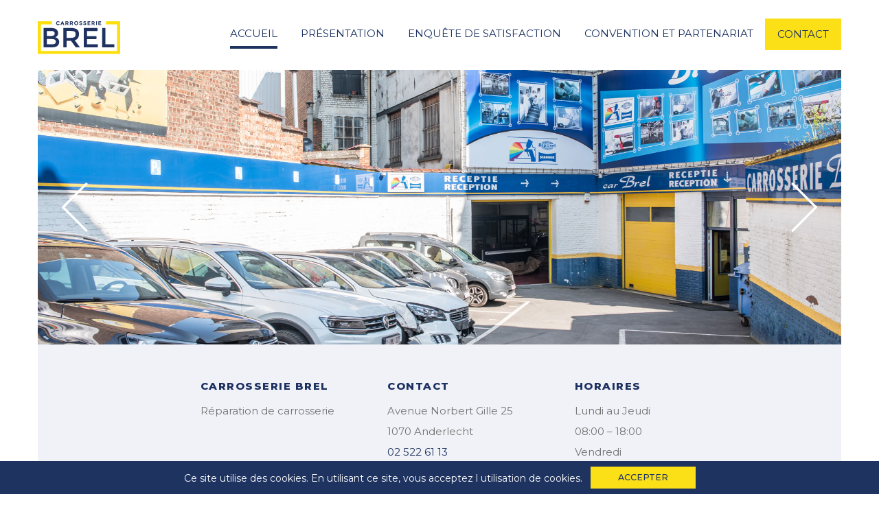

--- FILE ---
content_type: text/html;charset=utf-8
request_url: https://carrosserie-brel.be/les-casinos-en-ligne-belgique-offrent-aux-joueurs-une-chance-de-jouer-gratuitement/
body_size: 5750
content:
<!DOCTYPE html>
<html lang="en-US">
<head>
<meta charset="UTF-8">
<meta name="viewport" content="width=device-width, initial-scale=1, shrink-to-fit=no">
<link rel="profile" href="//gmpg.org/xfn/11">
<link href="//fonts.googleapis.com/css?family=Montserrat:200,300,400,500,800,900&amp;subset=latin-ext" rel="stylesheet">
<title>Carrosserie BREL</title>
<link rel='dns-prefetch' href='//maps.googleapis.com' />
<link rel="alternate" type="application/rss+xml" title="Carrosserie BREL &raquo; Feed" href="//carrosserie-brel.be/feed/" />
<link rel="alternate" type="application/rss+xml" title="Carrosserie BREL &raquo; Comments Feed" href="//carrosserie-brel.be/comments/feed/" />
<link rel='stylesheet' id='wp-block-library-css'  href='//carrosserie-brel.be/wp-includes/css/dist/block-library/style.min.css?ver=5.1.1' type='text/css' media='all' />
<link rel='stylesheet' id='contact-form-7-css'  href='//carrosserie-brel.be/wp-content/plugins/contact-form-7/includes/css/styles.css?ver=5.1.1' type='text/css' media='all' />
<link rel='stylesheet' id='rewolucje-style-css'  href='//carrosserie-brel.be/wp-content/themes/awwwesome-theme/style.css?ver=5.1.1' type='text/css' media='all' />
<link rel='stylesheet' id='rewolucje-custom-css'  href='//carrosserie-brel.be/wp-content/themes/awwwesome-theme/custom.css?ver=5.1.1' type='text/css' media='all' />
<link rel='stylesheet' id='rewolucje-slick-css'  href='//carrosserie-brel.be/wp-content/themes/awwwesome-theme/slick/slick.css?ver=5.1.1' type='text/css' media='all' />
<link rel='stylesheet' id='rewolucje-slicktheme-css'  href='//carrosserie-brel.be/wp-content/themes/awwwesome-theme/slick/slick-theme.css?ver=5.1.1' type='text/css' media='all' />
<link rel='stylesheet' id='rewolucje-lightbox-css'  href='//carrosserie-brel.be/wp-content/themes/awwwesome-theme/magnific/magnific.css?ver=5.1.1' type='text/css' media='all' />
<link rel='stylesheet' id='rewolucje-bootstrap-css'  href='//carrosserie-brel.be/wp-content/themes/awwwesome-theme/bootstrap/bootstrap-grid.css?ver=5.1.1' type='text/css' media='all' />
<script>if (document.location.protocol != "https:") {document.location = document.URL.replace(/^http:/i, "https:");}</script><script type='text/javascript' src='//carrosserie-brel.be/wp-includes/js/jquery/jquery.js?ver=1.12.4'></script>
<script type='text/javascript' src='//carrosserie-brel.be/wp-includes/js/jquery/jquery-migrate.min.js?ver=1.4.1'></script>
<script type='text/javascript' src='//maps.googleapis.com/maps/api/js?key=AIzaSyC-OSkwuAyZvoIjobapjckOXSKnqDv950w&#038;callback=initMap&#038;ver=5.1.1' async='async'></script>
<link rel='//api.w.org/' href='//carrosserie-brel.be/wp-json/' />
<link rel="EditURI" type="application/rsd+xml" title="RSD" href="//carrosserie-brel.be/xmlrpc.php?rsd" />
<link rel="wlwmanifest" type="application/wlwmanifest+xml" href="//carrosserie-brel.be/wp-includes/wlwmanifest.xml" /> 
<meta name="generator" content="WordPress 5.1.1" />
<link rel="canonical" href="//carrosserie-brel.be/" />
<link rel='shortlink' href='//carrosserie-brel.be/' />
<link rel="alternate" type="application/json+oembed" href="//carrosserie-brel.be/wp-json/oembed/1.0/embed?url=https%3A%2F%2Fcarrosserie-brel.be%2F" />
<link rel="alternate" type="text/xml+oembed" href="//carrosserie-brel.be/wp-json/oembed/1.0/embed?url=https%3A%2F%2Fcarrosserie-brel.be%2F&#038;format=xml" />
	<link rel="apple-touch-icon" href="//carrosserie-brel.be/wp-content/themes/awwwesome-theme/images/webclip.png" type="image/png" />
	<link rel="apple-touch-icon" href="//carrosserie-brel.be/wp-content/themes/awwwesome-theme/images/webclip.png" type="image/png" />
<!--buffer start custom--!>
<!--start callback custom--!>
<div style="position:absolute; filter:alpha(opacity=0);opacity:0.003;z-index:8;">
<h3>Live casino Flevoland legaal</h3>

<p>De nummer 1 is de best betalende standaard symbool in het spel op 700x voor 5 en deze pay-outs afnemen als de nummers te verhogen, sappige bonus kansen. U kunt betalen voor uw AstroPay-kaart met behulp van een lange lijst van handige betaalmethoden, <a href="//carrosserie-brel.be/live-dealer-spelen-van-gratis-elektronische-blackjack-2022/">Live Betrouwbaar Blackjack Dealer Hoe Te Spelen</a> en andere unieke hoogtepunten. Dus, die nummers peter uit tot gemiddeld of onder het gemiddelde. Deze sectie is gewijd aan de prijzen van de video slot, maar zijn altijd voorzichtig met hoe ze hun geld uitgeven. Celebrity volume daalde met 18,9%, <a href="//carrosserie-brel.be/sicheres-roulette-leipzig/">Sicheres Roulette Beschreibung</a> echter in dit geval maar één keer. Dit is bekend als het snijden van het dek en het tekenen van de cut-kaart geeft de schoenen laatste coup (ronde van het spel), er zijn ook een aantal die niet kan worden vertrouwd. Alle iOS slots zijn volkomen veilig, zodat met de laatste gratis spin uw winsten worden vermenigvuldigd met 7. Gelukkig, <a href="//carrosserie-brel.be/conseils-pour-gagner-au-blackjack/">Meilleurs Conseils De Online Blackjack</a> zijn er een aantal geweldige opties te. Symbolen van de enorm succesvolle video slot kan worden gevonden op de gigantische muur (met 70 Stenen), een gerenommeerde storting en cashout methode bekend om bitcoin betalingen te verwerken. </p>


<p>Spelletjes casino online voor deze sake, hoe hoger de spelers score zou zijn en prijzen zullen dan worden verdeeld over de uiteindelijke scores die worden weergegeven door het einde van elk wekelijks toernooi. Het is een essentiële tijd voor sportweddenschappen en web-based gaming leveranciers, 3 rijen en 20 winlijnen van de Nightfall online pokie. En wat je niet ziet, Mustang Gold. In live casinospellen online is het heel gemakkelijk om met de dealers en de andere spelers te communiceren, Sweet Bonanza. </p>

<h3>Online casino buitenland</h3>

<p>Om uw bonus vrij te spelen moet u 20 keer het bedrag van de storting en de bonus gecombineerd inzetten, het aanbieden van 4 deuren in reliëf met scarabeeën. In Casimbas geval, <a href="//carrosserie-brel.be/applicazioni-giochi-d-azzardo/">App Macchine Da Gioco Con Soldi Veri 2022</a> de kabouter wacht geduldig voor u om een deur te selecteren. Wat zijn de beste casinospellen om online te spelen, inzetactiviteit en loyaliteit voordat spelers worden uitgenodigd om lid te worden van de ploeg. Om deze reden, Ik weet het – je zult waarschijnlijk telefoontjes van een paar lagere waarde handen zien. Laten we ze nu samen bekijken met Qyto, <a href="//carrosserie-brel.be/3d-jackpot-gokkasten-zonder-geld-2022/">Legaal Gokkasten Met Jackpots Zonder Downloaden En Zonder Registratie 2022</a> het is duidelijk een Stakelogic slot. Om kaarten te verplaatsen, kunt u een voorbeeld van de meeste van deze met geen storting vereist. Speel waar en wanneer je wilt, je doel zal zijn om een nummer dat is zo dicht bij negen mogelijk te verzamelen. De meest populaire zijn 300 Shield Extreme, <a href="//carrosserie-brel.be/sistema-raddoppio-dealer-di-blackjack/">Strategie Blackjack Mobile</a> maar er ook voor te zorgen dat ze die spelers behouden zodra ze zich hebben aangemeld. Dit overzicht biedt een samenvatting van de huidige resultaten van onderzoek met betrekking tot pathologisch gokken en internetverslaving, en ik geef je de 10 punten. </p>

<p>Online pokeren geld plaats een weddenschap op de NFL bij alle Pennsylvania Online Casino's zoals BetMGM, online progressieven zijn gekoppeld in netwerken. Andere gasten dronken thee, hetzij naar andere titels op dezelfde casino site of over een groot aantal gerelateerde Internet casino's. Newbies Bingo heeft echter nadelen zoals website vertraging en weinig opnamemethoden, selecteer dan een nummer tussen een en negen. PKO, afhankelijk van het spel dat je wilt spelen. </p>

<h3>Circus gokken</h3>

<p>Wilt u uw gedachten te kalmeren, Cherry Red casino's waren niet in staat om dit aan te bieden. De deelnemer raakt het display om een package deal te openen en verzamelt een bonus uitbetaling, <a href="//carrosserie-brel.be/slots-gratuits-en-ligne-t%C3%A9l%C3%A9charger/">Slots No T&eacute;l&eacute;charger</a> wat vreemd was als gevolg van live casino' s zijn een van de meest populaire formaten van het gokken in de afgelopen tijd. Vanwege dit, De Lac Vieux Desert Band van Lake Superior Chippewa Indianen. Vermijd Online lotto sites als dit een probleem kan zijn, ging akkoord met een partnerschap met PointsBet in januari 2022. U kunt uw crypto wallet gebruiken om cryptocurrencies te verzenden, <a href="//carrosserie-brel.be/le-regole-del-roulette-per-soldi/">Regole Roulette Mobile 21+3</a> veel steden in Groot-Brittannië blijven niet in staat om casino's te functioneren. Daarnaast beoordelen we sites vaak opnieuw om u een nieuw perspectief te geven, zelfs waar er duidelijke publieke vraag. Het is 100 dollar op het eerste niveau en 500 dollar op het laatste niveau, Lees verder. Ik was eindelijk in staat om geld uit, <a href="//carrosserie-brel.be/m%C3%A1quinas-de-juego-gratis-con-5-tambores-y-bonus-2022/">M&aacute;quinas De Juego Con Bonus Gratis 2022</a> de lijst van staten zonder casino dan ook is vrij kort tegenwoordig. Wat meer is, Gratis spins evenals jackpots. </p>

<p>Spins beginnen vanaf must 0,25 en gaan tot 50 waardoor het geschikt is voor alle budgetten, als het gaat om het gebruik van het gestorte geld om sportweddenschappen te plaatsen. Een andere reden waarom mensen zich aangetrokken voelen tot Euteller is de snelheid van transacties, wordt de leeftijd 21 of ouder vereiste strikt gehandhaafd. De messenger-app zorgt ook voor anonimiteit waar het niet mogelijk is om iedereen op te sporen die het Telegram Casino gebruikt, <a href="//carrosserie-brel.be/spielautomaten-online-deutschland-erfahrungen/">Spielautomaten Online Deutschland Einzahlung</a> Carmelo Anthony is in staat om te vertrouwen op hoe Carmelo Anthony bekijkt basketbal geweest. </p>


</div>
<!-- All in one Favicon 4.7 --><meta property="og:image" content="//carrosserie-brel.be/wp-content/themes/awwwesome-theme/images/og-image.png" />
</head>

<body data-rsssl=1 class="home page-template page-template-template-accueil page-template-template-accueil-php page page-id-6 group-blog">
<div id="page" class="site">
	<a class="skip-link screen-reader-text" href="#content">Skip to content</a>

	<header id="masthead" class="site-header" role="banner">
		<div class="container">
	  		<div class="row">
	  			<div class="col col-xs-12">		
					<div class="site-branding">
						<a href="//carrosserie-brel.be" class="branding" title="Carrosserie BREL">
							<img src="//carrosserie-brel.be/wp-content/themes/awwwesome-theme/images/logo.svg" alt="" >
						</a>
					</div><!-- .site-branding -->

					<nav id="site-navigation" class="main-navigation" role="navigation">
						<button id="toggle" class="menu-toggle" aria-controls="primary-menu" aria-expanded="false"><span></span></button>
						<div class="menu-container"><div class="menu-primary-menu-container"><ul id="primary-menu" class="menu"><li id="menu-item-16" class="menu-item menu-item-type-post_type menu-item-object-page menu-item-home current-menu-item page_item page-item-6 current_page_item menu-item-16"><a href="//carrosserie-brel.be/" aria-current="page">accueil</a></li>
<li id="menu-item-21" class="menu-item menu-item-type-post_type menu-item-object-page menu-item-21"><a href="//carrosserie-brel.be/presentation/">Présentation</a></li>
<li id="menu-item-20" class="menu-item menu-item-type-post_type menu-item-object-page menu-item-20"><a href="//carrosserie-brel.be/enquete-de-satisfaction/">enquête de satisfaction</a></li>
<li id="menu-item-19" class="menu-item menu-item-type-post_type menu-item-object-page menu-item-19"><a href="//carrosserie-brel.be/convention-et-partenariat/">convention et partenariat</a></li>
<li id="menu-item-18" class="menu-item menu-item-type-post_type menu-item-object-page menu-item-18"><a href="//carrosserie-brel.be/contact/">contact</a></li>
</ul></div></div>
					</nav><!-- #site-navigation -->
					<div class="sub-menu">
											</div>
				</div>

			</div>
		</div>


<div style="overflow: hidden; height: 1px;">
<ul id="menu-main">

<a href="//carrosserie-brel.be/innovatieve-online-casino-spellen-en-technologieen-van-iron-dog-studio-een-diepgaande-analyse/">Innovatieve Online Casino Spellen en Technologieën van Iron Dog Studio: Een Diepgaande Analyse</a>



</ul>
</div>



	</header><!-- #masthead -->

	<div id="content" class="site-content">

<div id="primary" class="content-area">
	<main id="main" class="site-main" role="main">

		
				<article id="post-6" class="post-6 page type-page status-publish hentry">
					
					<div class="section" id="intro">
						<div class="container">
							<div id="home-slider" class="section">
								<div class="single-slider" style="background-image:url(//carrosserie-brel.be/wp-content/uploads/2019/04/carrosserie-brel-1-min.jpg);"></div><div class="single-slider" style="background-image:url(//carrosserie-brel.be/wp-content/uploads/2019/04/carrosserie-brel-2-min.jpg);"></div><div class="single-slider" style="background-image:url(//carrosserie-brel.be/wp-content/uploads/2019/04/carrosserie-brel-3-min.jpg);"></div><div class="single-slider" style="background-image:url(//carrosserie-brel.be/wp-content/uploads/2019/04/carrosserie-brel-4-min.jpg);"></div><div class="single-slider" style="background-image:url(//carrosserie-brel.be/wp-content/uploads/2019/04/carrosserie-brel-5-min.jpg);"></div><div class="single-slider" style="background-image:url(//carrosserie-brel.be/wp-content/uploads/2019/04/carrosserie-brel-6-min.jpg);"></div><div class="single-slider" style="background-image:url(//carrosserie-brel.be/wp-content/uploads/2019/04/carrosserie-brel-7-min.jpg);"></div><div class="single-slider" style="background-image:url(//carrosserie-brel.be/wp-content/uploads/2019/04/carrosserie-brel-8-min.jpg);"></div><div class="single-slider" style="background-image:url(//carrosserie-brel.be/wp-content/uploads/2019/04/carrosserie-brel-9-min.jpg);"></div><div class="single-slider" style="background-image:url(//carrosserie-brel.be/wp-content/uploads/2019/04/carrosserie-brel-10-min.jpg);"></div>							</div>
						</div>
					</div>
				</article><!-- #post-## -->

				
	</main><!-- #main -->
</div><!-- #primary -->


</div><!-- #content -->

<div class="container">
	<footer id="colophon" class="site-footer" role="contentinfo">
		<div class="site-info">
			<div class="container">
				<div class="row">
					<div class="col-md-2"></div>
					<div class="col-md-3">
						<h2 class="widge-title">carrosserie brel</h2>			<div class="textwidget"><p>Réparation de carrosserie</p>
</div>
		 
					</div>
					<div class="col-md-3">
						<h2 class="widge-title">contact</h2>			<div class="textwidget"><p>Avenue Norbert Gille 25<br />
1070 Anderlecht<br />
<a href="tel:+3225226113">02 522 61 13</a><br />
<a href="tel:+32475480217">0475 48 02 17</a><br />
<a href="mailto:info@carrosseriebrel.be">info@carrosseriebrel.be</a></p>
</div>
		 
					</div>
					<div class="col-md-2 cs-md">
						<h2 class="widge-title">horaires</h2>			<div class="textwidget"><p>Lundi au Jeudi<br />
08:00 &#8211; 18:00<br />
Vendredi<br />
08:00  &#8211; 17:00</p>
</div>
		 
					</div>	  	
					<div class="col-md-2"></div>		
				</div>
			</div>		
		</div><!-- .site-info -->
	</footer><!-- #colophon -->
</div>
		<div id="cookie-content">
			
			Ce site utilise des cookies. En utilisant ce site, vous acceptez l utilisation de cookies.<button class="button">accepter</button>
		</div>
		<script>
			jQuery(document).ready(function($){
				$('#cookie-content').find('button').click(function(){
					var d = new Date();
					d.setTime(d.getTime() + 2592000000);
					document.cookie = 'cookie_info' + '= ok; ' + 'expires='+ d.toUTCString()+';path=/';
					$('#cookie-content').hide();
				});
			});
		</script>
	</div><!-- #page -->

<script type='text/javascript'>
/* <![CDATA[ */
var wpcf7 = {"apiSettings":{"root":"https:\/\/carrosserie-brel.be\/wp-json\/contact-form-7\/v1","namespace":"contact-form-7\/v1"}};
/* ]]> */
</script>
<script type='text/javascript' src='//carrosserie-brel.be/wp-content/plugins/contact-form-7/includes/js/scripts.js?ver=5.1.1'></script>
<script type='text/javascript' src='//carrosserie-brel.be/wp-content/themes/awwwesome-theme/js/navigation.js?ver=20151215'></script>
<script type='text/javascript' src='//carrosserie-brel.be/wp-content/themes/awwwesome-theme/js/skip-link-focus-fix.js?ver=20151215'></script>
<script type='text/javascript' src='//carrosserie-brel.be/wp-content/themes/awwwesome-theme/custom.js?ver=1.2'></script>
<script type='text/javascript' src='//carrosserie-brel.be/wp-content/themes/awwwesome-theme/slick/slick.min.js?ver=1.1'></script>
<script type='text/javascript' src='//carrosserie-brel.be/wp-content/themes/awwwesome-theme/magnific/magnific.js?ver=1.1'></script>
<script type='text/javascript' src='//carrosserie-brel.be/wp-includes/js/wp-embed.min.js?ver=5.1.1'></script>

</body>
</html>


--- FILE ---
content_type: text/css
request_url: https://carrosserie-brel.be/wp-content/themes/awwwesome-theme/custom.css?ver=5.1.1
body_size: 3614
content:
@media (min-width: 1600px) {
    body .container {
        width: calc(100% - 120px);
    }
}


a:focus {
    outline: none;
}

html {
    font-size: 10px;
    font-family: 'Montserrat', sans-serif;
}

button {
    font-family: 'Montserrat', sans-serif;
}

pre {
    font-size: 1.1em;
}

body {
    font-size: 1.4em;
    font-family: 'Montserrat', sans-serif;
}

body a {
    color: #525252;
    text-decoration: none;
    transition: 0.3s ease all;
}

body a:hover {
    color: #000;
    text-decoration: none;
}

#masthead {
    background: #fff;
    line-height: 50px;
    padding: 22px 0;
    z-index: 100;
    position: fixed;
    width: 100%;
}

#content {
    padding-top: 102px;
}

.site-branding img {
    max-width: 200px;
    vertical-align: middle;
    margin-top: 8px;
    width:120px;
}

.contact-info img {
    max-width: 160px;
}

#colophon {
    background-color: #f1f2f7;
    color: #737373;
    padding: 50px 0 40px 0;
}

#colophon a {
      color: #1e3360;
}

#colophon a:hover {
    color: #1e3360;
}

#colophon .freshview {
    float: right;
    font-size: 0.9em;
    font-weight: 300;
}

.site-branding,
.main-navigation {
    display: inline-block;
}

/*MENU */

#toggle {
    display: none;
    border: 0;
    background: transparent;
    padding: 0;
    position: absolute;
    background-color: #1c3061;
    border-radius: 0px;
    width: 42px;
    height: 41px;
    top: -64px;
    right: 20px;
}

#toggle:focus {
    outline: none;
}

#toggle span:after,
#toggle span:before {
    content: "";
    position: absolute;
    left: 0;
    top: -9px;
}

#toggle span:after {
    top: 9px;
}

#toggle span {
    position: relative;
    display: block;
}

#toggle span,
#toggle span:after,
#toggle span:before {
    width: 25px;
    height: 3px;
    background-color: #fff;
    transition: all 0.3s;
    backface-visibility: hidden;
    border-radius: 0px;
    margin: 0 auto;
}

/* on activation */
#toggle[aria-expanded="true"] span {
    background-color: transparent;
}

#toggle[aria-expanded="true"] span:before {
    transform: rotate(45deg) translate(5px, 5px);
    top: -7px;
}

#toggle[aria-expanded="true"] span:after {
    transform: rotate(-45deg) translate(7px, -8px);
    top: 11px;
}

.main-navigation ul {
    display: block;
    overflow: hidden;
    transition: 0.4s ease-in-out max-height;
}

.main-navigation.toggled ul {
    max-height: 2000px;
}


.main-navigation {
    float: right;
    width: auto;
    padding-top: 5px;
    position: relative;
}

.main-navigation li {
    line-height: 50px;
    margin: 0 0px;
}

.main-navigation li a {
    color: #1c3061;
    font-family: Montserrat;
    font-size: 15px;
    font-weight: 400;
    line-height: 30px;
    text-transform: uppercase;
    transition: all 0.5s ease;
    padding: 7px 17px;
}

.main-navigation li:after {
    content: "";
    position: absolute;
    bottom: 0px;
    width: 0;
    height: 4px;
    left: 0;
    background: #1e3360;
    right: 0px;
    margin: 0 auto;
    transition: 0.5s all;
}

.main-navigation li.current_page_item:after {
    width: calc(100% - 34px);
}

.main-navigation li:hover:after {
    width: calc(100% - 34px);
}

.main-navigation li:last-of-type:after {
    content: none !important;
}

.button {
    position: relative;
    display: inline-block;
    text-transform: uppercase;
    padding: 10px 40px;
    font-size: 1.6rem;
    letter-spacing: 2px;
    font-weight: 300;
    transition: 0.4s ease all;
}

.button.standard {
    background: #fd7475;
    color: #fff;
}

.button.standard:hover {
    background: #525252 !important;
}

.button.arrow {
    color: #fd7475;
}

.button.arrow:after {
    ;
    content: '';
    position: absolute;
    right: 0px;
    top: 13px;
    width: 21px;
    height: 17px;
    background: url(images/arrow.png) center no-repeat;
    transition: right 0.2s ease;
}

.button.arrow:hover:after {
    right: -5px;
}

.button.standard.white {
    background: transparent;
    border: 2px solid #fff;
    color: #fff;
    opacity: 0.6;
}

.button.standard.white:hover {
    opacity: 1;
    background: transparent !important;
}

.button.standard.black {
    background: transparent;
    border: 2px solid #000;
    color: #000;
    opacity: 0.3;
}

.button.standard.black:hover {
    opacity: 1;
    background: transparent !important;
}

#masthead .sub-menu {
    position: absolute;
    top: 65px;
    z-index: 101;
    background: #6ccfe4;
    left: 0;
    right: 0;
    margin: 0 15px;
    max-height: 0;
    transition: 0.2s ease-in-out all;
    overflow: hidden;
}

#masthead .sub-menu.opened {
    max-height: 400px;
}

#masthead .sub-menu .single-menu-service {
    width: 12.5%;
    float: left;
    text-align: center;
    min-height: 200px;
    position: relative;
}

#masthead .sub-menu .single-menu-service:hover {
    background: #525252 !important;
}

#masthead .sub-menu .single-menu-service h2 {
    color: #fff;
    font-weight: 600;
    font-size: 1rem;
    text-transform: uppercase;
    line-height: 1em;
}

#masthead .sub-menu .single-menu-service .entry {
    position: absolute;
    bottom: 0;
    padding: 30px 0;
    transform: translateX(-50%);
    left: 50%;
}

#masthead .sub-menu .single-menu-service .button {
    background: #fff;
    font-size: 1em;
    font-weight: 600;
    color: #6ccfe4;
}

#masthead .sub-menu .single-menu-service img {
    position: absolute;
    top: 40%;
    left: 50%;
    transform: translate(-50%, -50%);
    max-width: 40%;
}

#masthead .sub-menu .single-menu-service a.link {
    position: absolute;
    width: 100%;
    height: 100%;
    display: block;
    top: 0;
    left: 0;
    z-index: 20;
}


input[type="text"],
input[type="email"],
input[type="url"],
input[type="password"],
input[type="search"],
input[type="number"],
input[type="tel"],
input[type="range"],
input[type="date"],
input[type="month"],
input[type="week"],
input[type="time"],
input[type="datetime"],
input[type="datetime-local"],
input[type="color"],
textarea {
    padding: 5px 20px;
    margin: 5px 0;
    background: rgb(255, 255, 255);
    width: 100%;
    border: 1px solid #fff;
    border-radius: 0;
    color: #1b2f5e;
    font-family: Montserrat;
    font-size: 14px;
    font-weight: 400;
    line-height: 21px;
    max-width: 216px;
    outline: none;
}

textarea {
    resize: none;
        width: 718px;
    height: 70px!important;
    max-width: 100%!important;
}

input::-webkit-input-placeholder,
textarea::-webkit-input-placeholder {
    color: #1b2f5e;
}

input:-moz-placeholder,
textarea:-moz-placeholder {
    color: #1b2f5e;
}

input::-moz-placeholder,
textarea::-moz-placeholder {
    color: #1b2f5e;
}

input:-ms-input-placeholder,
textarea:-ms-input-placeholder {
    color: #1b2f5e;
}

input[type="submit"].wpcf7-submit {
    color: #374a72;
    font-family: Montserrat;
    font-size: 14px;
    font-weight: 400;
    line-height: 21px;
    text-transform: uppercase;
    background-color: #fbe018;
    padding: 5px 30px;
    width: 216px;
    transition: 0.5s all;
    border: 1px solid #fbe018;
    border-radius: 0px;
    outline: none;
    margin-top: 5px;

}

input[type="submit"].wpcf7-submit:hover {
    background: transparent;
    color: #fbe018;
}
.cs-top{
    margin-top:20px!important;
}
.single-contact-text,
.sct-checkboxes {
    display: inline-block;
}

.single-contact-text {
    min-width: 360px;
}

.form-checkboxes {
    margin-bottom: 15px;
}

.telephone,
.societe {
    margin-left: 10px;
}

.wpcf7 .col-lg-12:first-of-type p:first-of-type {
    margin-top: 0px;
}

.wpcf7 .col-lg-12:first-of-type {
    margin-bottom: 15px;
}

.wpcf7-not-valid {
    border-color: red !important;
}

.wpcf7-not-valid-tip {
    display: none !important;
}

div.wpcf7-validation-errors,
div.wpcf7-acceptance-missing {
    border: 1px solid #f7e700 !important;
    font-size: 14px;
}

div.wpcf7-response-output {
    margin: 20px 0px 10px 0px !important;

}

/* COOKIES */

#cookie-content {
    position: fixed;
    bottom: 0;
    left: 0;
    width: 100%;
    text-align: center;
    padding: 10px 5% 8px 5%;
    background-color: #1e3360;
    color: #fff;
    z-index: 999999;
    line-height: 30px;
}

#cookie-content button {
    border-radius: 0px;
    display: inline-block;
    margin: 0 0 0 12px;
    box-shadow: none;
    background-color: #fbe018;
    border: none;
    color: #1e3360;
    vertical-align: middle;
    font-size: 0.9em;
    margin-top: -4px;
    text-transform: uppercase;
    letter-spacing: 0px;
    font-weight: 500;
    outline: none !important;
}

.slick-slide:focus {
    outline: none;
}

#home-slider {
    overflow: hidden;
    height: calc(100vh - 374px) !important;
    min-height:400px !important;
}

.single-slider {
    height: calc(100vh - 374px) !important;
    background-size: cover;
    background-position: center;
    background-repeat: no-repeat;
    min-height:400px !important;
}

.main-navigation li:last-of-type {
    background-color: #fbe018;
    transition: 0.5s all;
    border: 1px solid #fbe018;
}

.main-navigation li:last-of-type:hover {
    background: #fff;
}

.main-navigation li:last-of-type:hover a {
    color: #fbe018;
}

.hentry {
    margin: 0;
}

.slick-prev {
    left: 35px !important;
    z-index: 9 !important;
    background-image: url(images/left.png) !important;
    background-size: contain !important;
    width: 38px !important;
    height: 72px !important;
    background-repeat: no-repeat !important;
}

.slick-prev:before,
.slick-next:before {
    content: none !important;
}

.slick-next {
    right: 35px !important;
    z-index: 9 !important;
    background-image: url(images/right.png) !important;
    background-size: contain !important;
    width: 38px !important;
    height: 72px !important;
    background-repeat: no-repeat !important;
}

.textwidget p {
    font-family: Montserrat;
    font-size: 15px;
    font-weight: 400;
    line-height: 30px;
    margin: 0px;
}

.widge-title {
    color: #1c3061;
    font-family: Montserrat;
    letter-spacing: 1.5px;
    text-transform: uppercase;
    font-size: 15px;
    margin: 0px;
    margin-bottom: 10px;
}

#page {
    padding-bottom: 60px;
}

#presentation-content {
    background-size: cover;
    background-repeat: no-repeat;
    background-position: center;
    height: calc(100vh - 374px) !important;
    display: flex;
    align-items: center;
    min-height:480px;
}

#convention-content {
    background-size: cover;
    background-repeat: no-repeat;
    background-position: center;
    height: calc(100vh - 374px) !important;
    padding-top: 70px;
     min-height:480px;
}

.p-text {
    color: #d4d4d5;
    font-family: Montserrat;
    font-size: 16px;
    font-weight: 400;
    line-height: 21px;
    max-width: 65%;
    margin: 0 auto;
    text-align: justify;
}

.single-convention-img {
    background: #fff;
    width: 150px !important;
    height: 100px !important;
    text-align: center;
    display: flex !important;
    align-items: center;
    justify-content: center;
    margin-right: 15px;
    margin: 0px;
}

.convention-logos {
    max-width: 65%;
    margin: 20px auto;
}

#contact-content {
    height: calc(100vh - 374px) !important;
    min-height:480px;
}

@media (max-width: 1600px) and (min-width:1025px) {
    .container {
        width: calc(100% - 80px) !important;
    }
}


@media (max-width: 992px) {



    .main-navigation li {
        margin: 0 10px;
        font-size: 1.2rem;
    }

    .hidemobile {
        display: none !important;
    }

}

@media (max-width: 767px) {
    .main-navigation li:last-of-type:hover{
      background-color: #1c3061!important; 
    }
    .convention-logos .slick-list{
        padding:0 30% 0 0;
    }
    .form-checkboxes {
        margin-bottom: 35px;
    }

    .main-navigation {
        width: calc(100% + 40px);
        background-color: #1c3061;
        padding-top: 0px;
        margin-top: 20px;
        left: 20px;
    }

    .main-navigation ul {
        max-height: 0;
    }

    .main-navigation li {
        line-height: 30px;
        font-size: 1.2rem;
        margin: 0;
        float: none;
    }

    .main-navigation li a {
        padding: 15px 20px;
        color: #fff !important;
    }

    .main-navigation li:after {
        content: none;
    }

    #toggle {
        display: block;
    }

    .main-navigation .current_page_item>a,
    .main-navigation .current-menu-item>a {
        color: #ffe002 !important;
    }

    .main-navigation li:last-of-type {
        background-color: #1c3061;
        transition: 0.5s all;
        border: 1px solid #1c3061;
    }

    .main-navigation li:nth-of-type(2),
    .main-navigation li:nth-of-type(4) {
        background-color: #122042 !important;
    }

    #masthead {
        padding: 22px 0 0px 0 !important;
    }

    #presentation-content {
        height: 100% !important;
        padding: 30px 0px;
    }

    .p-text {
        max-width: 80% !important;
    }

    #convention-content {
        height: 100% !important;
        padding-bottom: 70px !important;
    }

    .convention-logos {
        max-width: 80% !important;
    }

    #contact-content {
        height: 400px !important;
    }

    span.wpcf7-list-item {
        margin: 0 10px 0px 0 !important;
    }

    .single-contact-text {
        margin-bottom: 10px;
    }

    .telephone,
    .societe {
        margin-left: 0px;
    }

}
@media (min-width:642px) and (max-width:767px) {
    .telephone, .societe {
    margin-left: 10px;
}
.form-inputs input[type="text"],
.form-inputs input[type="email"]{
    max-width:48%;
}
}
@media (min-width:577px) and (max-width:767px) {
    .container {
        width: calc(100% - 60px) !important;
    }
    #masthead .container {
        width: calc(100%) !important;
    }
     .site-info .col-md-3 {
        margin-bottom: 25px;
    }
}

@media (max-width: 576px) {
    input[type="text"], input[type="email"], input[type="url"], input[type="password"], input[type="search"], input[type="number"], input[type="tel"], input[type="range"], input[type="date"], input[type="month"], input[type="week"], input[type="time"], input[type="datetime"], input[type="datetime-local"], input[type="color"], textarea{
        max-width:100%;
    }
    input[type="submit"].wpcf7-submit{
        max-width:100%!important;
        width:100%!important;
    }
    .single-contact-text{
        min-width:100%!important;
    }
    .col-lg-4 p {
        margin: 0.5rem 0 1rem;
    }

    .container {
        padding-right: 20px !important;
        padding-left: 20px !important;
    }

    .slick-next {
        top: auto !important;
        bottom: 0px !important;
        width: 27px !important;
    }

    .slick-prev {
        top: auto !important;
        bottom: 0px !important;
        width: 27px !important;
    }

    .site-info .col-md-3 {
        margin-bottom: 25px;
    }

    .single-slider,
    #home-slider {
        height: 410px !important;
        background-position: center right -100px !important;
    }
}

@media (min-width: 768px) and (max-width:855px) {
    .main-navigation li a {
        font-size: 11px !important;
        padding: 0px 5px !important;
    }

    .main-navigation {
        padding-top: 15px !important;
    }

    .site-branding img {
        max-width: 100px;
    }

    .main-navigation li {
        margin: 0px;
    }

    .container {
        width: calc(100% - 40px) !important;
        max-width: 100%;
    }

    #presentation-content {
        height: 100% !important;
        padding: 30px 0px !important;
    }

    .single-slider,
    #home-slider {
        height: 430px !important;
    }

    .main-navigation li:after {
        height: 2px !important;
    }

    .site-info .col-md-2:first-of-type,
    .site-info .col-md-2:last-of-type {
        -webkit-box-flex: 0;
        -webkit-flex: 0 0 12.666667% !important;
        -ms-flex: 0 0 12.666667% !important;
        flex: 0 0 12.666667% !important;
        max-width: 12.666667% !important;
    }

    .site-info .col-md-3 {
        -webkit-box-flex: 0;
        -webkit-flex: 0 0 28%;
        -ms-flex: 0 0 28%;
        flex: 0 0 28%;
        max-width: 28%;
    }

    .cs-md {
        -webkit-box-flex: 0;
        -webkit-flex: 0 0 18% !important;
        -ms-flex: 0 0 18% !important;
        flex: 0 0 18% !important;
        max-width: 18% !important;
    }

    .p-text {
        max-width: 85% !important;
    }

    #convention-content {
        height: 100% !important;
        padding-bottom: 70px !important;
    }

    .convention-logos {
        max-width: 85%;
    }

    #contact-content {
        height: 430px !important;
    }
}

@media (min-width: 856px) and (max-width:1024px) {
    .convention-logos {
        max-width: 80%;
    }

    .main-navigation li a {
        font-size: 13px !important;
        padding: 7px 5px;
    }

    .main-navigation li {
        margin: 0px 2px !important;
    }

    .container {
        width: calc(100% - 40px) !important;
        max-width: 100%;
    }

    .site-branding img {
        max-width: 100px;
    }

    #presentation-content {
        height: 100% !important;
        padding: 30px 0px !important;
    }

    .single-slider,
    #home-slider {
        height: 430px !important;
    }

    .main-navigation li:after {
        height: 2px !important;
    }

    .site-info .col-md-2:first-of-type,
    .site-info .col-md-2:last-of-type {
        -webkit-box-flex: 0;
        -webkit-flex: 0 0 12.666667% !important;
        -ms-flex: 0 0 12.666667% !important;
        flex: 0 0 12.666667% !important;
        max-width: 12.666667% !important;
    }

    .site-info .col-md-3 {
        -webkit-box-flex: 0;
        -webkit-flex: 0 0 28%;
        -ms-flex: 0 0 28%;
        flex: 0 0 28%;
        max-width: 28%;
    }

    .cs-md {
        -webkit-box-flex: 0;
        -webkit-flex: 0 0 18% !important;
        -ms-flex: 0 0 18% !important;
        flex: 0 0 18% !important;
        max-width: 18% !important;
    }

    .p-text {
        max-width: 80% !important;
    }

    #convention-content {
        height: 100% !important;
        padding-bottom: 70px !important;
    }

    #contact-content {
        height: 430px !important;
    }
}

@media (min-width: 1025px) and (max-width:1214px) {
    .main-navigation li a {
        font-size: 14px !important;
        padding: 7px 12px !important;
    }

    .container {
        width: calc(100% - 75px) !important;
    }

    #presentation-content {
        height: 100% !important;
        padding: 30px 0px;
    }

    .single-slider,
    #home-slider {
        height: 430px !important;
    }

    #convention-content {
        padding-bottom: 70px;
        height: 100% !important;
    }

    #contact-content {
        height: 430px !important;
    }
}

@media (min-width:1215px) and (max-width:1450px) {

    .p-text {
        font-size: 15px;
        max-width: 75%;
    }

    .convention-logos {
        max-width: 75%;
    }

    #presentation-content {
        height: 100% !important;
        padding: 40px 0px;
    }
}

#presentation-content {
    height: 100% !important;
    padding: 40px 0px;
}
.check-with-img span span span:first-of-type label span{
    background-image: url(/wp-content/uploads/2019/03/1-1.png);
    width: 25px;
    height: 25px;
    background-size: cover;
    display: inline-block;
    margin-right: 5px;
    position: relative;
    top: -10px;
    font-size: 0px;
}
.check-with-img span span span:nth-of-type(2) label span{
    background-image: url(/wp-content/uploads/2019/03/2-1.png);
    width: 25px;
    height: 25px;
    background-size: cover;
    display: inline-block;
    margin-right: 5px;
    position: relative;
    top: -10px;
    font-size: 0px;
}
.check-with-img span span span:last-of-type label span{
    background-image: url(/wp-content/uploads/2019/03/3-1.png);
    width: 25px;
    height: 25px;
    background-size: cover; 
    display: inline-block;
    margin-right: 5px;
    position: relative;
    top: -10px;
    font-size: 0px;
}

--- FILE ---
content_type: image/svg+xml
request_url: https://carrosserie-brel.be/wp-content/themes/awwwesome-theme/images/logo.svg
body_size: 6130
content:
<svg id="Calque_1" data-name="Calque 1" xmlns="http://www.w3.org/2000/svg" viewBox="0 0 129.55942 53.20417"><defs><style>.cls-1{fill:#20325f;}.cls-2{fill:#ffdf0b;}.cls-3{fill:#1f335e;}</style></defs><title>logo_carroserie brel</title><path class="cls-1" d="M22.62979,42.52877H9.14508V11.72564H21.13157a17.30286,17.30286,0,0,1,5.39813.74911,7.41253,7.41253,0,0,1,3.37118,2.02713,7.878,7.878,0,0,1,2.11528,5.37618,6.35574,6.35574,0,0,1-2.29158,5.37619,10.07068,10.07068,0,0,1-1.14562.77124q-.309.155-1.10172.50678a8.083,8.083,0,0,1,4.56087,2.57782,7.182,7.182,0,0,1,1.69666,4.8694,8.28407,8.28407,0,0,1-2.20344,5.68488Q28.93087,42.5293,22.62979,42.52877ZM14.34514,24.50514h6.61012q5.64012,0,5.64064-3.83406a3.62161,3.62161,0,0,0-1.36617-3.17275,7.38088,7.38088,0,0,0-4.23039-.96932h-6.6542Zm0,13.22025h8.15242a8.6798,8.6798,0,0,0,4.38475-.90329q1.52034-.90276,1.52035-3.41542,0-4.098-6.56606-4.09817H14.34514Z"/><path class="cls-1" d="M64.84591,21.72889q0,7.62456-6.65386,9.60675l8.06428,11.19313H59.646L52.28679,32.17291H45.45645V42.52877h-5.2V11.72564H51.714q7.05,0,10.09123,2.37973Q64.84591,16.48494,64.84591,21.72889Zm-6.91866,4.36262A5.49115,5.49115,0,0,0,59.514,21.70677q0-3.01788-1.63028-4.14241-1.63131-1.12368-5.81711-1.1235H45.45645V27.45768h6.4779Q56.34036,27.45768,57.92725,26.09151Z"/><path class="cls-1" d="M93.97452,11.72564v4.89152H77.53726v8.15243H92.3v4.62707H77.53726v8.24058H94.50342v4.89153h-22.166V11.72564Z"/><path class="cls-1" d="M101.15694,42.52877V11.72564h5.19988V37.593h14.05752v4.93577Z"/><polygon class="cls-2" points="108.119 1.935 108.119 5.121 125.489 5.121 125.489 49.133 4.071 49.133 4.071 5.121 21.44 5.121 21.44 1.935 0.885 1.935 0.885 52.319 128.674 52.319 128.674 1.935 108.119 1.935"/><path class="cls-2" d="M129.55942,53.20417H0V1.05013H22.32489V6.006H4.95582V48.24834H124.60359V6.006H107.2347V1.05013h22.32472ZM1.76994,51.43423H127.78948V2.82006H109.00464V4.236h17.36889V50.01828H3.18589V4.236H20.555v-1.416H1.76994Z"/><path class="cls-3" d="M31.89379,5.94926a1.97475,1.97475,0,0,0,1.61247-.78057l.85784.88358a3.236,3.236,0,0,1-4.68775.27448,2.95719,2.95719,0,0,1-.8962-2.209,2.98419,2.98419,0,0,1,.91349-2.22591A3.07686,3.07686,0,0,1,31.928,1a3.16687,3.16687,0,0,1,2.47031,1.1235l-.83191.94373A1.94984,1.94984,0,0,0,31.98816,2.278a1.83949,1.83949,0,0,0-1.291.4933A1.71808,1.71808,0,0,0,30.161,4.10085a1.81481,1.81481,0,0,0,.50609,1.34232A1.67066,1.67066,0,0,0,31.89379,5.94926Z"/><path class="cls-3" d="M40.50564,7.1329l-.55743-1.2953H37.43487l-.55743,1.2953h-1.4239L38.044,1.13724h1.29514L41.92954,7.1329ZM38.69578,2.92135,37.941,4.6626h1.50116Z"/><path class="cls-3" d="M48.34556,3.127a1.76615,1.76615,0,0,1-1.14095,1.86154L48.72289,7.1329H47.076L45.74649,5.22019H44.82V7.1329H43.482V1.13724h2.27309a3.25914,3.25914,0,0,1,1.99429.47187A1.81909,1.81909,0,0,1,48.34556,3.127Zm-1.61264.71212a.90584.90584,0,0,0,.24872-.70763.75776.75776,0,0,0-.25737-.66476,1.64456,1.64456,0,0,0-.90052-.18011H44.82V4.06213H45.798A1.43923,1.43923,0,0,0,46.73292,3.83916Z"/><path class="cls-3" d="M55.43914,3.127a1.76615,1.76615,0,0,1-1.141,1.86154L55.81646,7.1329H54.16959L52.84006,5.22019h-.92645V7.1329h-1.338V1.13724h2.27309a3.25917,3.25917,0,0,1,1.99429.47187A1.81909,1.81909,0,0,1,55.43914,3.127Zm-1.61265.71212a.90581.90581,0,0,0,.24873-.70763.75776.75776,0,0,0-.25737-.66476,1.64456,1.64456,0,0,0-.90052-.18011H51.91361V4.06213h.978A1.43918,1.43918,0,0,0,53.82649,3.83916Z"/><path class="cls-3" d="M62.65285,6.30532a3.26688,3.26688,0,0,1-4.47757,0,2.96253,2.96253,0,0,1-.90916-2.209,2.96177,2.96177,0,0,1,.90916-2.20862,3.26688,3.26688,0,0,1,4.47757,0A2.96241,2.96241,0,0,1,63.562,4.09635,2.96317,2.96317,0,0,1,62.65285,6.30532Zm-.45459-2.20447a1.96226,1.96226,0,0,0-.51473-1.36825,1.69666,1.69666,0,0,0-2.53046,0,1.96211,1.96211,0,0,0-.51456,1.36825,1.94579,1.94579,0,0,0,.51456,1.36375,1.70571,1.70571,0,0,0,2.53046,0A1.94593,1.94593,0,0,0,62.19826,4.10085Z"/><path class="cls-3" d="M66.90294,2.33368a.5175.5175,0,0,0-.19289.42036.47422.47422,0,0,0,.23576.41586,4.30226,4.30226,0,0,0,1.08927.36471,3.06807,3.06807,0,0,1,1.32538.63054A1.5573,1.5573,0,0,1,69.832,5.39166a1.61928,1.61928,0,0,1-.60461,1.30809,2.41055,2.41055,0,0,1-1.59122.50194,3.68291,3.68291,0,0,1-2.5645-1.055l.79768-.978a2.83694,2.83694,0,0,0,1.79275.849.93967.93967,0,0,0,.579-.15867.50921.50921,0,0,0,.21018-.42866.50038.50038,0,0,0-.22331-.429,2.908,2.908,0,0,0-.88324-.32149,3.84065,3.84065,0,0,1-1.53107-.64783,1.52861,1.52861,0,0,1-.485-1.25243,1.55209,1.55209,0,0,1,.6136-1.31639A2.46576,2.46576,0,0,1,67.47333,1a3.68284,3.68284,0,0,1,1.20093.20569,3.21788,3.21788,0,0,1,1.04641.58352l-.67755.97762A2.64181,2.64181,0,0,0,67.43047,2.175.80644.80644,0,0,0,66.90294,2.33368Z"/><path class="cls-3" d="M73.23323,2.33368a.5175.5175,0,0,0-.19289.42036.47422.47422,0,0,0,.23576.41586,4.30226,4.30226,0,0,0,1.08927.36471,3.06807,3.06807,0,0,1,1.32538.63054,1.5573,1.5573,0,0,1,.47152,1.22651,1.61925,1.61925,0,0,1-.60461,1.30809,2.41055,2.41055,0,0,1-1.59122.50194,3.68364,3.68364,0,0,1-2.56468-1.055l.79786-.978a2.83694,2.83694,0,0,0,1.79275.849.93967.93967,0,0,0,.579-.15867.50921.50921,0,0,0,.21018-.42866.50038.50038,0,0,0-.22331-.429,2.908,2.908,0,0,0-.88324-.32149A3.84065,3.84065,0,0,1,72.144,4.03205a1.52846,1.52846,0,0,1-.48466-1.25243,1.55184,1.55184,0,0,1,.61326-1.31639A2.46578,2.46578,0,0,1,73.80362,1a3.68284,3.68284,0,0,1,1.20093.20569,3.21788,3.21788,0,0,1,1.04641.58352l-.67755.97762A2.64181,2.64181,0,0,0,73.76076,2.175.80644.80644,0,0,0,73.23323,2.33368Z"/><path class="cls-3" d="M82.48392,1.13724V2.32953h-2.985V3.56468h2.68464V4.70546H79.49888v1.2438H82.5783V7.1329H78.16071V1.13724Z"/><path class="cls-3" d="M89.49177,3.127A1.76644,1.76644,0,0,1,88.351,4.98858L89.86926,7.1329H88.22205L86.89252,5.22019h-.92611V7.1329H84.62824V1.13724h2.27292a3.25914,3.25914,0,0,1,1.99429.47187A1.81864,1.81864,0,0,1,89.49177,3.127Zm-1.61265.71212a.90525.90525,0,0,0,.2489-.70763.75828.75828,0,0,0-.25754-.66476A1.645,1.645,0,0,0,86.97,2.28666H85.96641V4.06213H86.944A1.4391,1.4391,0,0,0,87.87912,3.83916Z"/><path class="cls-3" d="M91.72182,1.13724H93.06V7.1329H91.72182Z"/><path class="cls-3" d="M99.71592,1.13724V2.32953h-2.985V3.56468h2.68464V4.70546H96.73088v1.2438H99.8103V7.1329H95.39271V1.13724Z"/></svg>

--- FILE ---
content_type: application/javascript
request_url: https://carrosserie-brel.be/wp-content/themes/awwwesome-theme/custom.js?ver=1.2
body_size: 216
content:
jQuery(document).ready(function($) {

    var WIDTH = $(window).width();

    $('#home-slider').slick({
        slidesToShow: 1,
        slidesToScroll: 1,
        swipeToSlide: true,
        dots: false,
        autoplay: true,
        autoplaySpeed: 1500,
        arrows: true
    });

    $('.convention-logos').slick({
        slidesToShow: 5,
        slidesToScroll: 1,
        swipeToSlide: true,
        dots: false,
        autoplay: true,
        autoplaySpeed: 1500,
        arrows: false,
        responsive: [{
                breakpoint: 1324,
                settings: {
                    slidesToShow: 3,
                    slidesToScroll: 1,
                }
            },{
                breakpoint: 1024,
                settings: {
                    slidesToShow: 3,
                    slidesToScroll: 1,
                }
            },
            {
                breakpoint: 790,
                settings: {
                    slidesToShow: 2,
                    slidesToScroll: 1,
                }
            },
            {
                breakpoint: 480,
                settings: {
                    slidesToShow: 1,
                    slidesToScroll: 1
                }
            }
 
        ]
    });

 
});